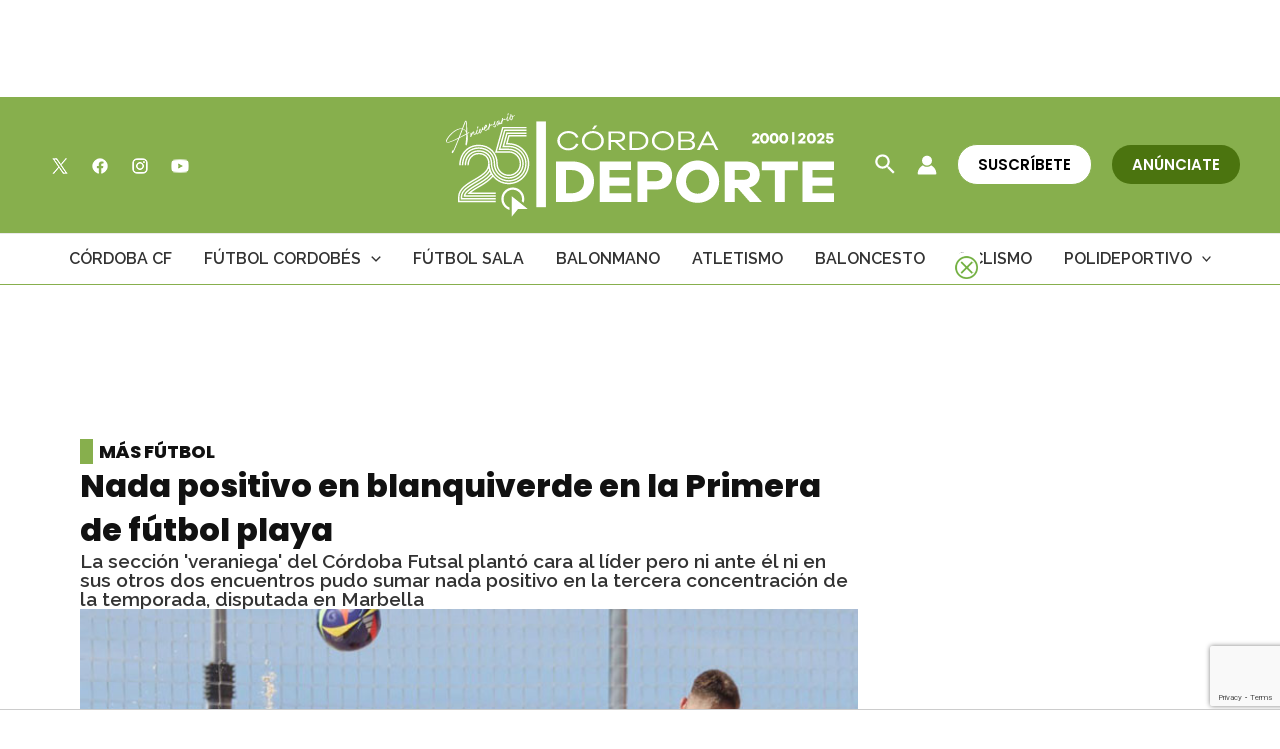

--- FILE ---
content_type: text/html; charset=utf-8
request_url: https://www.google.com/recaptcha/api2/anchor?ar=1&k=6Lf0TpMUAAAAAJdVqEsvGLeE93usBCzax6NC8SiO&co=aHR0cHM6Ly9jb3Jkb2JhZGVwb3J0ZS5jb206NDQz&hl=en&v=N67nZn4AqZkNcbeMu4prBgzg&size=invisible&anchor-ms=20000&execute-ms=30000&cb=lwyb3yhbqo86
body_size: 48940
content:
<!DOCTYPE HTML><html dir="ltr" lang="en"><head><meta http-equiv="Content-Type" content="text/html; charset=UTF-8">
<meta http-equiv="X-UA-Compatible" content="IE=edge">
<title>reCAPTCHA</title>
<style type="text/css">
/* cyrillic-ext */
@font-face {
  font-family: 'Roboto';
  font-style: normal;
  font-weight: 400;
  font-stretch: 100%;
  src: url(//fonts.gstatic.com/s/roboto/v48/KFO7CnqEu92Fr1ME7kSn66aGLdTylUAMa3GUBHMdazTgWw.woff2) format('woff2');
  unicode-range: U+0460-052F, U+1C80-1C8A, U+20B4, U+2DE0-2DFF, U+A640-A69F, U+FE2E-FE2F;
}
/* cyrillic */
@font-face {
  font-family: 'Roboto';
  font-style: normal;
  font-weight: 400;
  font-stretch: 100%;
  src: url(//fonts.gstatic.com/s/roboto/v48/KFO7CnqEu92Fr1ME7kSn66aGLdTylUAMa3iUBHMdazTgWw.woff2) format('woff2');
  unicode-range: U+0301, U+0400-045F, U+0490-0491, U+04B0-04B1, U+2116;
}
/* greek-ext */
@font-face {
  font-family: 'Roboto';
  font-style: normal;
  font-weight: 400;
  font-stretch: 100%;
  src: url(//fonts.gstatic.com/s/roboto/v48/KFO7CnqEu92Fr1ME7kSn66aGLdTylUAMa3CUBHMdazTgWw.woff2) format('woff2');
  unicode-range: U+1F00-1FFF;
}
/* greek */
@font-face {
  font-family: 'Roboto';
  font-style: normal;
  font-weight: 400;
  font-stretch: 100%;
  src: url(//fonts.gstatic.com/s/roboto/v48/KFO7CnqEu92Fr1ME7kSn66aGLdTylUAMa3-UBHMdazTgWw.woff2) format('woff2');
  unicode-range: U+0370-0377, U+037A-037F, U+0384-038A, U+038C, U+038E-03A1, U+03A3-03FF;
}
/* math */
@font-face {
  font-family: 'Roboto';
  font-style: normal;
  font-weight: 400;
  font-stretch: 100%;
  src: url(//fonts.gstatic.com/s/roboto/v48/KFO7CnqEu92Fr1ME7kSn66aGLdTylUAMawCUBHMdazTgWw.woff2) format('woff2');
  unicode-range: U+0302-0303, U+0305, U+0307-0308, U+0310, U+0312, U+0315, U+031A, U+0326-0327, U+032C, U+032F-0330, U+0332-0333, U+0338, U+033A, U+0346, U+034D, U+0391-03A1, U+03A3-03A9, U+03B1-03C9, U+03D1, U+03D5-03D6, U+03F0-03F1, U+03F4-03F5, U+2016-2017, U+2034-2038, U+203C, U+2040, U+2043, U+2047, U+2050, U+2057, U+205F, U+2070-2071, U+2074-208E, U+2090-209C, U+20D0-20DC, U+20E1, U+20E5-20EF, U+2100-2112, U+2114-2115, U+2117-2121, U+2123-214F, U+2190, U+2192, U+2194-21AE, U+21B0-21E5, U+21F1-21F2, U+21F4-2211, U+2213-2214, U+2216-22FF, U+2308-230B, U+2310, U+2319, U+231C-2321, U+2336-237A, U+237C, U+2395, U+239B-23B7, U+23D0, U+23DC-23E1, U+2474-2475, U+25AF, U+25B3, U+25B7, U+25BD, U+25C1, U+25CA, U+25CC, U+25FB, U+266D-266F, U+27C0-27FF, U+2900-2AFF, U+2B0E-2B11, U+2B30-2B4C, U+2BFE, U+3030, U+FF5B, U+FF5D, U+1D400-1D7FF, U+1EE00-1EEFF;
}
/* symbols */
@font-face {
  font-family: 'Roboto';
  font-style: normal;
  font-weight: 400;
  font-stretch: 100%;
  src: url(//fonts.gstatic.com/s/roboto/v48/KFO7CnqEu92Fr1ME7kSn66aGLdTylUAMaxKUBHMdazTgWw.woff2) format('woff2');
  unicode-range: U+0001-000C, U+000E-001F, U+007F-009F, U+20DD-20E0, U+20E2-20E4, U+2150-218F, U+2190, U+2192, U+2194-2199, U+21AF, U+21E6-21F0, U+21F3, U+2218-2219, U+2299, U+22C4-22C6, U+2300-243F, U+2440-244A, U+2460-24FF, U+25A0-27BF, U+2800-28FF, U+2921-2922, U+2981, U+29BF, U+29EB, U+2B00-2BFF, U+4DC0-4DFF, U+FFF9-FFFB, U+10140-1018E, U+10190-1019C, U+101A0, U+101D0-101FD, U+102E0-102FB, U+10E60-10E7E, U+1D2C0-1D2D3, U+1D2E0-1D37F, U+1F000-1F0FF, U+1F100-1F1AD, U+1F1E6-1F1FF, U+1F30D-1F30F, U+1F315, U+1F31C, U+1F31E, U+1F320-1F32C, U+1F336, U+1F378, U+1F37D, U+1F382, U+1F393-1F39F, U+1F3A7-1F3A8, U+1F3AC-1F3AF, U+1F3C2, U+1F3C4-1F3C6, U+1F3CA-1F3CE, U+1F3D4-1F3E0, U+1F3ED, U+1F3F1-1F3F3, U+1F3F5-1F3F7, U+1F408, U+1F415, U+1F41F, U+1F426, U+1F43F, U+1F441-1F442, U+1F444, U+1F446-1F449, U+1F44C-1F44E, U+1F453, U+1F46A, U+1F47D, U+1F4A3, U+1F4B0, U+1F4B3, U+1F4B9, U+1F4BB, U+1F4BF, U+1F4C8-1F4CB, U+1F4D6, U+1F4DA, U+1F4DF, U+1F4E3-1F4E6, U+1F4EA-1F4ED, U+1F4F7, U+1F4F9-1F4FB, U+1F4FD-1F4FE, U+1F503, U+1F507-1F50B, U+1F50D, U+1F512-1F513, U+1F53E-1F54A, U+1F54F-1F5FA, U+1F610, U+1F650-1F67F, U+1F687, U+1F68D, U+1F691, U+1F694, U+1F698, U+1F6AD, U+1F6B2, U+1F6B9-1F6BA, U+1F6BC, U+1F6C6-1F6CF, U+1F6D3-1F6D7, U+1F6E0-1F6EA, U+1F6F0-1F6F3, U+1F6F7-1F6FC, U+1F700-1F7FF, U+1F800-1F80B, U+1F810-1F847, U+1F850-1F859, U+1F860-1F887, U+1F890-1F8AD, U+1F8B0-1F8BB, U+1F8C0-1F8C1, U+1F900-1F90B, U+1F93B, U+1F946, U+1F984, U+1F996, U+1F9E9, U+1FA00-1FA6F, U+1FA70-1FA7C, U+1FA80-1FA89, U+1FA8F-1FAC6, U+1FACE-1FADC, U+1FADF-1FAE9, U+1FAF0-1FAF8, U+1FB00-1FBFF;
}
/* vietnamese */
@font-face {
  font-family: 'Roboto';
  font-style: normal;
  font-weight: 400;
  font-stretch: 100%;
  src: url(//fonts.gstatic.com/s/roboto/v48/KFO7CnqEu92Fr1ME7kSn66aGLdTylUAMa3OUBHMdazTgWw.woff2) format('woff2');
  unicode-range: U+0102-0103, U+0110-0111, U+0128-0129, U+0168-0169, U+01A0-01A1, U+01AF-01B0, U+0300-0301, U+0303-0304, U+0308-0309, U+0323, U+0329, U+1EA0-1EF9, U+20AB;
}
/* latin-ext */
@font-face {
  font-family: 'Roboto';
  font-style: normal;
  font-weight: 400;
  font-stretch: 100%;
  src: url(//fonts.gstatic.com/s/roboto/v48/KFO7CnqEu92Fr1ME7kSn66aGLdTylUAMa3KUBHMdazTgWw.woff2) format('woff2');
  unicode-range: U+0100-02BA, U+02BD-02C5, U+02C7-02CC, U+02CE-02D7, U+02DD-02FF, U+0304, U+0308, U+0329, U+1D00-1DBF, U+1E00-1E9F, U+1EF2-1EFF, U+2020, U+20A0-20AB, U+20AD-20C0, U+2113, U+2C60-2C7F, U+A720-A7FF;
}
/* latin */
@font-face {
  font-family: 'Roboto';
  font-style: normal;
  font-weight: 400;
  font-stretch: 100%;
  src: url(//fonts.gstatic.com/s/roboto/v48/KFO7CnqEu92Fr1ME7kSn66aGLdTylUAMa3yUBHMdazQ.woff2) format('woff2');
  unicode-range: U+0000-00FF, U+0131, U+0152-0153, U+02BB-02BC, U+02C6, U+02DA, U+02DC, U+0304, U+0308, U+0329, U+2000-206F, U+20AC, U+2122, U+2191, U+2193, U+2212, U+2215, U+FEFF, U+FFFD;
}
/* cyrillic-ext */
@font-face {
  font-family: 'Roboto';
  font-style: normal;
  font-weight: 500;
  font-stretch: 100%;
  src: url(//fonts.gstatic.com/s/roboto/v48/KFO7CnqEu92Fr1ME7kSn66aGLdTylUAMa3GUBHMdazTgWw.woff2) format('woff2');
  unicode-range: U+0460-052F, U+1C80-1C8A, U+20B4, U+2DE0-2DFF, U+A640-A69F, U+FE2E-FE2F;
}
/* cyrillic */
@font-face {
  font-family: 'Roboto';
  font-style: normal;
  font-weight: 500;
  font-stretch: 100%;
  src: url(//fonts.gstatic.com/s/roboto/v48/KFO7CnqEu92Fr1ME7kSn66aGLdTylUAMa3iUBHMdazTgWw.woff2) format('woff2');
  unicode-range: U+0301, U+0400-045F, U+0490-0491, U+04B0-04B1, U+2116;
}
/* greek-ext */
@font-face {
  font-family: 'Roboto';
  font-style: normal;
  font-weight: 500;
  font-stretch: 100%;
  src: url(//fonts.gstatic.com/s/roboto/v48/KFO7CnqEu92Fr1ME7kSn66aGLdTylUAMa3CUBHMdazTgWw.woff2) format('woff2');
  unicode-range: U+1F00-1FFF;
}
/* greek */
@font-face {
  font-family: 'Roboto';
  font-style: normal;
  font-weight: 500;
  font-stretch: 100%;
  src: url(//fonts.gstatic.com/s/roboto/v48/KFO7CnqEu92Fr1ME7kSn66aGLdTylUAMa3-UBHMdazTgWw.woff2) format('woff2');
  unicode-range: U+0370-0377, U+037A-037F, U+0384-038A, U+038C, U+038E-03A1, U+03A3-03FF;
}
/* math */
@font-face {
  font-family: 'Roboto';
  font-style: normal;
  font-weight: 500;
  font-stretch: 100%;
  src: url(//fonts.gstatic.com/s/roboto/v48/KFO7CnqEu92Fr1ME7kSn66aGLdTylUAMawCUBHMdazTgWw.woff2) format('woff2');
  unicode-range: U+0302-0303, U+0305, U+0307-0308, U+0310, U+0312, U+0315, U+031A, U+0326-0327, U+032C, U+032F-0330, U+0332-0333, U+0338, U+033A, U+0346, U+034D, U+0391-03A1, U+03A3-03A9, U+03B1-03C9, U+03D1, U+03D5-03D6, U+03F0-03F1, U+03F4-03F5, U+2016-2017, U+2034-2038, U+203C, U+2040, U+2043, U+2047, U+2050, U+2057, U+205F, U+2070-2071, U+2074-208E, U+2090-209C, U+20D0-20DC, U+20E1, U+20E5-20EF, U+2100-2112, U+2114-2115, U+2117-2121, U+2123-214F, U+2190, U+2192, U+2194-21AE, U+21B0-21E5, U+21F1-21F2, U+21F4-2211, U+2213-2214, U+2216-22FF, U+2308-230B, U+2310, U+2319, U+231C-2321, U+2336-237A, U+237C, U+2395, U+239B-23B7, U+23D0, U+23DC-23E1, U+2474-2475, U+25AF, U+25B3, U+25B7, U+25BD, U+25C1, U+25CA, U+25CC, U+25FB, U+266D-266F, U+27C0-27FF, U+2900-2AFF, U+2B0E-2B11, U+2B30-2B4C, U+2BFE, U+3030, U+FF5B, U+FF5D, U+1D400-1D7FF, U+1EE00-1EEFF;
}
/* symbols */
@font-face {
  font-family: 'Roboto';
  font-style: normal;
  font-weight: 500;
  font-stretch: 100%;
  src: url(//fonts.gstatic.com/s/roboto/v48/KFO7CnqEu92Fr1ME7kSn66aGLdTylUAMaxKUBHMdazTgWw.woff2) format('woff2');
  unicode-range: U+0001-000C, U+000E-001F, U+007F-009F, U+20DD-20E0, U+20E2-20E4, U+2150-218F, U+2190, U+2192, U+2194-2199, U+21AF, U+21E6-21F0, U+21F3, U+2218-2219, U+2299, U+22C4-22C6, U+2300-243F, U+2440-244A, U+2460-24FF, U+25A0-27BF, U+2800-28FF, U+2921-2922, U+2981, U+29BF, U+29EB, U+2B00-2BFF, U+4DC0-4DFF, U+FFF9-FFFB, U+10140-1018E, U+10190-1019C, U+101A0, U+101D0-101FD, U+102E0-102FB, U+10E60-10E7E, U+1D2C0-1D2D3, U+1D2E0-1D37F, U+1F000-1F0FF, U+1F100-1F1AD, U+1F1E6-1F1FF, U+1F30D-1F30F, U+1F315, U+1F31C, U+1F31E, U+1F320-1F32C, U+1F336, U+1F378, U+1F37D, U+1F382, U+1F393-1F39F, U+1F3A7-1F3A8, U+1F3AC-1F3AF, U+1F3C2, U+1F3C4-1F3C6, U+1F3CA-1F3CE, U+1F3D4-1F3E0, U+1F3ED, U+1F3F1-1F3F3, U+1F3F5-1F3F7, U+1F408, U+1F415, U+1F41F, U+1F426, U+1F43F, U+1F441-1F442, U+1F444, U+1F446-1F449, U+1F44C-1F44E, U+1F453, U+1F46A, U+1F47D, U+1F4A3, U+1F4B0, U+1F4B3, U+1F4B9, U+1F4BB, U+1F4BF, U+1F4C8-1F4CB, U+1F4D6, U+1F4DA, U+1F4DF, U+1F4E3-1F4E6, U+1F4EA-1F4ED, U+1F4F7, U+1F4F9-1F4FB, U+1F4FD-1F4FE, U+1F503, U+1F507-1F50B, U+1F50D, U+1F512-1F513, U+1F53E-1F54A, U+1F54F-1F5FA, U+1F610, U+1F650-1F67F, U+1F687, U+1F68D, U+1F691, U+1F694, U+1F698, U+1F6AD, U+1F6B2, U+1F6B9-1F6BA, U+1F6BC, U+1F6C6-1F6CF, U+1F6D3-1F6D7, U+1F6E0-1F6EA, U+1F6F0-1F6F3, U+1F6F7-1F6FC, U+1F700-1F7FF, U+1F800-1F80B, U+1F810-1F847, U+1F850-1F859, U+1F860-1F887, U+1F890-1F8AD, U+1F8B0-1F8BB, U+1F8C0-1F8C1, U+1F900-1F90B, U+1F93B, U+1F946, U+1F984, U+1F996, U+1F9E9, U+1FA00-1FA6F, U+1FA70-1FA7C, U+1FA80-1FA89, U+1FA8F-1FAC6, U+1FACE-1FADC, U+1FADF-1FAE9, U+1FAF0-1FAF8, U+1FB00-1FBFF;
}
/* vietnamese */
@font-face {
  font-family: 'Roboto';
  font-style: normal;
  font-weight: 500;
  font-stretch: 100%;
  src: url(//fonts.gstatic.com/s/roboto/v48/KFO7CnqEu92Fr1ME7kSn66aGLdTylUAMa3OUBHMdazTgWw.woff2) format('woff2');
  unicode-range: U+0102-0103, U+0110-0111, U+0128-0129, U+0168-0169, U+01A0-01A1, U+01AF-01B0, U+0300-0301, U+0303-0304, U+0308-0309, U+0323, U+0329, U+1EA0-1EF9, U+20AB;
}
/* latin-ext */
@font-face {
  font-family: 'Roboto';
  font-style: normal;
  font-weight: 500;
  font-stretch: 100%;
  src: url(//fonts.gstatic.com/s/roboto/v48/KFO7CnqEu92Fr1ME7kSn66aGLdTylUAMa3KUBHMdazTgWw.woff2) format('woff2');
  unicode-range: U+0100-02BA, U+02BD-02C5, U+02C7-02CC, U+02CE-02D7, U+02DD-02FF, U+0304, U+0308, U+0329, U+1D00-1DBF, U+1E00-1E9F, U+1EF2-1EFF, U+2020, U+20A0-20AB, U+20AD-20C0, U+2113, U+2C60-2C7F, U+A720-A7FF;
}
/* latin */
@font-face {
  font-family: 'Roboto';
  font-style: normal;
  font-weight: 500;
  font-stretch: 100%;
  src: url(//fonts.gstatic.com/s/roboto/v48/KFO7CnqEu92Fr1ME7kSn66aGLdTylUAMa3yUBHMdazQ.woff2) format('woff2');
  unicode-range: U+0000-00FF, U+0131, U+0152-0153, U+02BB-02BC, U+02C6, U+02DA, U+02DC, U+0304, U+0308, U+0329, U+2000-206F, U+20AC, U+2122, U+2191, U+2193, U+2212, U+2215, U+FEFF, U+FFFD;
}
/* cyrillic-ext */
@font-face {
  font-family: 'Roboto';
  font-style: normal;
  font-weight: 900;
  font-stretch: 100%;
  src: url(//fonts.gstatic.com/s/roboto/v48/KFO7CnqEu92Fr1ME7kSn66aGLdTylUAMa3GUBHMdazTgWw.woff2) format('woff2');
  unicode-range: U+0460-052F, U+1C80-1C8A, U+20B4, U+2DE0-2DFF, U+A640-A69F, U+FE2E-FE2F;
}
/* cyrillic */
@font-face {
  font-family: 'Roboto';
  font-style: normal;
  font-weight: 900;
  font-stretch: 100%;
  src: url(//fonts.gstatic.com/s/roboto/v48/KFO7CnqEu92Fr1ME7kSn66aGLdTylUAMa3iUBHMdazTgWw.woff2) format('woff2');
  unicode-range: U+0301, U+0400-045F, U+0490-0491, U+04B0-04B1, U+2116;
}
/* greek-ext */
@font-face {
  font-family: 'Roboto';
  font-style: normal;
  font-weight: 900;
  font-stretch: 100%;
  src: url(//fonts.gstatic.com/s/roboto/v48/KFO7CnqEu92Fr1ME7kSn66aGLdTylUAMa3CUBHMdazTgWw.woff2) format('woff2');
  unicode-range: U+1F00-1FFF;
}
/* greek */
@font-face {
  font-family: 'Roboto';
  font-style: normal;
  font-weight: 900;
  font-stretch: 100%;
  src: url(//fonts.gstatic.com/s/roboto/v48/KFO7CnqEu92Fr1ME7kSn66aGLdTylUAMa3-UBHMdazTgWw.woff2) format('woff2');
  unicode-range: U+0370-0377, U+037A-037F, U+0384-038A, U+038C, U+038E-03A1, U+03A3-03FF;
}
/* math */
@font-face {
  font-family: 'Roboto';
  font-style: normal;
  font-weight: 900;
  font-stretch: 100%;
  src: url(//fonts.gstatic.com/s/roboto/v48/KFO7CnqEu92Fr1ME7kSn66aGLdTylUAMawCUBHMdazTgWw.woff2) format('woff2');
  unicode-range: U+0302-0303, U+0305, U+0307-0308, U+0310, U+0312, U+0315, U+031A, U+0326-0327, U+032C, U+032F-0330, U+0332-0333, U+0338, U+033A, U+0346, U+034D, U+0391-03A1, U+03A3-03A9, U+03B1-03C9, U+03D1, U+03D5-03D6, U+03F0-03F1, U+03F4-03F5, U+2016-2017, U+2034-2038, U+203C, U+2040, U+2043, U+2047, U+2050, U+2057, U+205F, U+2070-2071, U+2074-208E, U+2090-209C, U+20D0-20DC, U+20E1, U+20E5-20EF, U+2100-2112, U+2114-2115, U+2117-2121, U+2123-214F, U+2190, U+2192, U+2194-21AE, U+21B0-21E5, U+21F1-21F2, U+21F4-2211, U+2213-2214, U+2216-22FF, U+2308-230B, U+2310, U+2319, U+231C-2321, U+2336-237A, U+237C, U+2395, U+239B-23B7, U+23D0, U+23DC-23E1, U+2474-2475, U+25AF, U+25B3, U+25B7, U+25BD, U+25C1, U+25CA, U+25CC, U+25FB, U+266D-266F, U+27C0-27FF, U+2900-2AFF, U+2B0E-2B11, U+2B30-2B4C, U+2BFE, U+3030, U+FF5B, U+FF5D, U+1D400-1D7FF, U+1EE00-1EEFF;
}
/* symbols */
@font-face {
  font-family: 'Roboto';
  font-style: normal;
  font-weight: 900;
  font-stretch: 100%;
  src: url(//fonts.gstatic.com/s/roboto/v48/KFO7CnqEu92Fr1ME7kSn66aGLdTylUAMaxKUBHMdazTgWw.woff2) format('woff2');
  unicode-range: U+0001-000C, U+000E-001F, U+007F-009F, U+20DD-20E0, U+20E2-20E4, U+2150-218F, U+2190, U+2192, U+2194-2199, U+21AF, U+21E6-21F0, U+21F3, U+2218-2219, U+2299, U+22C4-22C6, U+2300-243F, U+2440-244A, U+2460-24FF, U+25A0-27BF, U+2800-28FF, U+2921-2922, U+2981, U+29BF, U+29EB, U+2B00-2BFF, U+4DC0-4DFF, U+FFF9-FFFB, U+10140-1018E, U+10190-1019C, U+101A0, U+101D0-101FD, U+102E0-102FB, U+10E60-10E7E, U+1D2C0-1D2D3, U+1D2E0-1D37F, U+1F000-1F0FF, U+1F100-1F1AD, U+1F1E6-1F1FF, U+1F30D-1F30F, U+1F315, U+1F31C, U+1F31E, U+1F320-1F32C, U+1F336, U+1F378, U+1F37D, U+1F382, U+1F393-1F39F, U+1F3A7-1F3A8, U+1F3AC-1F3AF, U+1F3C2, U+1F3C4-1F3C6, U+1F3CA-1F3CE, U+1F3D4-1F3E0, U+1F3ED, U+1F3F1-1F3F3, U+1F3F5-1F3F7, U+1F408, U+1F415, U+1F41F, U+1F426, U+1F43F, U+1F441-1F442, U+1F444, U+1F446-1F449, U+1F44C-1F44E, U+1F453, U+1F46A, U+1F47D, U+1F4A3, U+1F4B0, U+1F4B3, U+1F4B9, U+1F4BB, U+1F4BF, U+1F4C8-1F4CB, U+1F4D6, U+1F4DA, U+1F4DF, U+1F4E3-1F4E6, U+1F4EA-1F4ED, U+1F4F7, U+1F4F9-1F4FB, U+1F4FD-1F4FE, U+1F503, U+1F507-1F50B, U+1F50D, U+1F512-1F513, U+1F53E-1F54A, U+1F54F-1F5FA, U+1F610, U+1F650-1F67F, U+1F687, U+1F68D, U+1F691, U+1F694, U+1F698, U+1F6AD, U+1F6B2, U+1F6B9-1F6BA, U+1F6BC, U+1F6C6-1F6CF, U+1F6D3-1F6D7, U+1F6E0-1F6EA, U+1F6F0-1F6F3, U+1F6F7-1F6FC, U+1F700-1F7FF, U+1F800-1F80B, U+1F810-1F847, U+1F850-1F859, U+1F860-1F887, U+1F890-1F8AD, U+1F8B0-1F8BB, U+1F8C0-1F8C1, U+1F900-1F90B, U+1F93B, U+1F946, U+1F984, U+1F996, U+1F9E9, U+1FA00-1FA6F, U+1FA70-1FA7C, U+1FA80-1FA89, U+1FA8F-1FAC6, U+1FACE-1FADC, U+1FADF-1FAE9, U+1FAF0-1FAF8, U+1FB00-1FBFF;
}
/* vietnamese */
@font-face {
  font-family: 'Roboto';
  font-style: normal;
  font-weight: 900;
  font-stretch: 100%;
  src: url(//fonts.gstatic.com/s/roboto/v48/KFO7CnqEu92Fr1ME7kSn66aGLdTylUAMa3OUBHMdazTgWw.woff2) format('woff2');
  unicode-range: U+0102-0103, U+0110-0111, U+0128-0129, U+0168-0169, U+01A0-01A1, U+01AF-01B0, U+0300-0301, U+0303-0304, U+0308-0309, U+0323, U+0329, U+1EA0-1EF9, U+20AB;
}
/* latin-ext */
@font-face {
  font-family: 'Roboto';
  font-style: normal;
  font-weight: 900;
  font-stretch: 100%;
  src: url(//fonts.gstatic.com/s/roboto/v48/KFO7CnqEu92Fr1ME7kSn66aGLdTylUAMa3KUBHMdazTgWw.woff2) format('woff2');
  unicode-range: U+0100-02BA, U+02BD-02C5, U+02C7-02CC, U+02CE-02D7, U+02DD-02FF, U+0304, U+0308, U+0329, U+1D00-1DBF, U+1E00-1E9F, U+1EF2-1EFF, U+2020, U+20A0-20AB, U+20AD-20C0, U+2113, U+2C60-2C7F, U+A720-A7FF;
}
/* latin */
@font-face {
  font-family: 'Roboto';
  font-style: normal;
  font-weight: 900;
  font-stretch: 100%;
  src: url(//fonts.gstatic.com/s/roboto/v48/KFO7CnqEu92Fr1ME7kSn66aGLdTylUAMa3yUBHMdazQ.woff2) format('woff2');
  unicode-range: U+0000-00FF, U+0131, U+0152-0153, U+02BB-02BC, U+02C6, U+02DA, U+02DC, U+0304, U+0308, U+0329, U+2000-206F, U+20AC, U+2122, U+2191, U+2193, U+2212, U+2215, U+FEFF, U+FFFD;
}

</style>
<link rel="stylesheet" type="text/css" href="https://www.gstatic.com/recaptcha/releases/N67nZn4AqZkNcbeMu4prBgzg/styles__ltr.css">
<script nonce="qtOS9oHINZqIz6QPbEBxlQ" type="text/javascript">window['__recaptcha_api'] = 'https://www.google.com/recaptcha/api2/';</script>
<script type="text/javascript" src="https://www.gstatic.com/recaptcha/releases/N67nZn4AqZkNcbeMu4prBgzg/recaptcha__en.js" nonce="qtOS9oHINZqIz6QPbEBxlQ">
      
    </script></head>
<body><div id="rc-anchor-alert" class="rc-anchor-alert"></div>
<input type="hidden" id="recaptcha-token" value="[base64]">
<script type="text/javascript" nonce="qtOS9oHINZqIz6QPbEBxlQ">
      recaptcha.anchor.Main.init("[\x22ainput\x22,[\x22bgdata\x22,\x22\x22,\[base64]/[base64]/[base64]/ZyhXLGgpOnEoW04sMjEsbF0sVywwKSxoKSxmYWxzZSxmYWxzZSl9Y2F0Y2goayl7RygzNTgsVyk/[base64]/[base64]/[base64]/[base64]/[base64]/[base64]/[base64]/bmV3IEJbT10oRFswXSk6dz09Mj9uZXcgQltPXShEWzBdLERbMV0pOnc9PTM/bmV3IEJbT10oRFswXSxEWzFdLERbMl0pOnc9PTQ/[base64]/[base64]/[base64]/[base64]/[base64]\\u003d\x22,\[base64]\\u003d\x22,\[base64]/[base64]/CqsKbN8KZwo/Cg2jDgnLCvsKPb0BVwrIlYzrCumvDowDCqcK8HjRjwqbDmFPCvcOWw4PDhcKZHSURe8O6wq7CnyzDosKhMWlUw4Qcwo3DoGfDrghfMMO5w6nCmcObIEvDrsKcXDnDlMO3UyjCgsOXWVnClXUqPMK5bsObwpHCtsKCwoTCumnDmcKZwo1ZccOlwodFwpPCinXCkj/DncKfPRjCoArCscOzMELDocO+w6nCqnREPsO4dB/DlsKCY8OpZMK8w7QkwoF+wp/CkcKhworCqsKUwposwqnCh8Opwr/DkmnDpFdnAjpCVx5Gw4RQHcO7wq9ewpzDl3QsJ2jCg3Ugw6UXwqpnw7TDlQ/[base64]/DlyrDrArCq8Ojwq46Py3Dn1nDqMKlVcO+w4M+w6Ecw6TCrsO9woRzUB/Cpw9KQxkcwofDqMKpFsOZwrLCrT5ZwpIJAzfDrcOSQMOqE8KoesKDw7LCiHFbw4fCnMKqwr5zwrbCuUnDo8KIcMO2w6tfwqjCmxHCi1pbZRDCgsKHw710UE/CnmXDlcKpQlfDqiobPy7DvgTDm8ORw5IxaC1LK8Odw5nCs1N2wrLChMOAw7QEwrNJw58UwrgYJMKZwrvCpcOJw7MnJxpzX8KZLj/[base64]/DiMKEwrzDkhHCvRTDv8OwGlPCicOWdnnDocKHwpIfwrXCoABGwpLCnHLDmBXDvcO+w7LDk1xzw4bDmMK0wrHDqizCisKdw5XDtMOhX8KqESY5I8OhZ2ZVAGxlw4tGw7jDrDXCvVfDsMOuP1vDihXClsOhJsKHwq/CjsO0wrExw5/[base64]/w6PDuMOkM8Ovenhye8O1SzzCksOBH3lNw7Mywq5qJcOtb8KROCdSw51Dw7rCtcKZPw/[base64]/Cx/Dm8OzJMKmw67DhmwLWijChikLwolgw4rDgSPCqx4hwofDv8Kww6wZwpjCgkQyDMOOX0YywrB/MsKYcAnCj8KgWiXDgwExwq9sbsK3BMOBw6FaWsKrfAzDhVx/wqgpwphUbApnfsKdacKnwrlBXsKEa8OYSnADwpHDuDnDpsKQwpZjDGstfTkhw4zDqMOUw5jCnMOHdGzDk35HS8K4w7ReRsKWw6fCjQcOw5HCkMK0Mgtxwog8esOYJsK/[base64]/CvMOPw7zClcKBwpkQEsKpw7vDpR0gGsOZwrEhDzRJf8KFwp5NE017wpYowoVMwoPDuMKww4xGw7Jhw7LCmTxLfsKxw6PDlcKpw7LDnwbCvcKjNmILw7ITF8K+w49/L3nCkWDDv3A6wrjDmQjDtUjDicKqW8OUwrN1wq/CkUvCkD/DpsKaCAXDisONZcK8w6/Dh31tAW3CgsOdYlLCjSplwrbDocKoDmXDv8OEw59CwrAgYcKjccKoJHPCjljDlx5Uw6QDek3CmMKHw5rDgcOtw73DmMOow4Aqwp9hwozCpcK5wr3Ci8OrwpMGw5jCnAnCp1Jhw4vDlsKnw67Cg8OTwpHDmcK/K0nClsKpVWYkA8KaJ8KCKSvCqMOWw79dw67DpsORwr/Dl0pUVMKRQMK5wozCosO+ADHCukBHw6PDocOhw7fChcKMw5Qrw6MGw6fCg8KIw4LCksKcJsKOaAbDvcKhLsKnVH3DucKwTl/Ck8OeGVnCmcOvRsOJccOTwrQ/w7QYwpNFwq/DrxvCscOndcOrw5/DlArDgAQZTSXCm0dAa0jCuTPCtkDCrzjCmMODwrRKw5DCtMKHwqQKwrl4ATA/w5UwNsOON8OwNcK8w5IJw69JwqPCpDfCtcO3VsK4w7TDpsOGw5tEVXXCiD/CosOSw6LDvj4XTSZBwq17D8KKw7JCUcO+wodMwpV/asO1PCVCwrHDtMK6IsOfw7BJez7Crx/ClTjCsG4lcRbCqjTDpsOwalQow6hiw5HCr0NzAxs/T8KcMy3ChcO0QcOxwpd1bcOrw5IVw47DucOnw4Jew7I9w48Tf8Khw6EcKkbDiAlGwo4gw5fCtcOENzsRU8OtM3zDlX7CvQFmAT0Sw4Niw5/CpFvDuyLDjwcuw5bCmnPDrkFOwoxUw4fCmjLDlMKxw647OmkbP8K/w7DCpcOLw6PDvsOYwoXCs0Akd8OEw7t+w5bDjMK/[base64]/DicKtwqzDgcKGw791wpJww5jCl8KaRcKUw4/Ckk/[base64]/CgsOZWwTCjgALwqvCj3Mdw5FRw6nDqMODw583NcK1wqzDtXXDmFjDtsK0NFtFccO/[base64]/Dh8KOwofCjHIHO8Obf059w7fDq8KywqbCqcKRwqTDqcKJwpUOw6htY8KJw5DCszAgXlQGw4EtccKcw4DCl8KFw7EswovCu8OSMMO/wojCq8OuS1PDrMK9wo0vw742w7RaWjQ8w7NoeVt3J8K1NHXCs0MfGyMQw4rDicKcL8OHWMKLw4Fdw4A7w5zCn8Kjw67Ch8KsIlPDqQ/Dk3ZVZSLDpcOCwpsJYAt4w6vCo0hZwqTCrcKuMcOZwqY1wpJ3wqYMwpJXwoLDr2TCvFTDqjDDowDCkSR2PMKeCsKOfk7DgyPDjTYHIMKNwqPDgcKLw5QuQMK9LsOkwr3CicKUKXLDusOdwqIEwpJZwoPChMOjax3Cq8KlVMO+w5DDhsOOwrwawoNhH2/[base64]/CqDgwRRxmwq4ASWp3wofCjMKLwoFsw7dkw5LDusKMwqsAw6sWwqPDqz/CpTrCpsKkwqPDvgfCvE/DssO3wpslwq1Hwr9ha8OCwrnDl3ITR8KGwpMtVcORYsOLScKmbS8vC8KrMsOvQn8AEVNnw4xww4XDpnofS8KgI2BNwrhsGh7CuDHDhMOfwooAw6PCusKAwrvDnUXCu0wnw410acOvw50Sw7/[base64]/[base64]/CicKWYwbDt8OFwqvCsRQdKsOAwogvEGsXVcO2wofDgDXDrFApw44IVcKGemVWwqHDocKMQj8eHhLDoMOETmDChwfDm8K6SsKABm4pwoMJesKgwrPDqgI/AcKlIsKBHxfCmsObwrwqw7rDhFrCucK3wrASKTU7w77DuMK/woJhw4hZFcOWUzNowoHDhcOOHW3DtArClwRaa8Ovw7hfCcOyRyF/w5vDpl1YTsOvCsOAwpPDr8KVTsK4wpbCnEPDvMOHDGQwcwsgeWDDh2LCs8KKBcKdH8O5SETDjGMxZzM4G8Orw6sMw7TDvCpLHxBFUcOZwrxpX31cbQ5lw5twwq4jIWIDUcKzw4l3w75ue1g/L3ADcT/ClcOIbHQdwrLDs8K3A8KrVQfCni3DsEkUEV/DoMKgRMOODMOkwoDDu3jDpi4nw5fDqSPCkMKVwo0ACsOAw7F9w7pqwrPCvsK4w7HDkcKAZMKyMwBSAsKDfCdZXcKYw5bDrB7CrcOkwoTClsO+KDvCjxM1fcO6MT/DhcO+BsOFTF/[base64]/CqCVmdsKYw4HCtMKzW8OIw47Di8OuwqtYSXRHEsK/asKYwo1APcKXNMOhMMOaw7fCqHTCmHrDhsKowpTCk8OdwpNGP8KrwqvDn3ZfGS/Ch3syw5kSw5Yuw53Cpw3CqsOZwp/[base64]/DrcK9w7p8AsKswpPCiMOKB3zDu8KWdBFVwoVjDWbCisOsJcO6wq/DncKGw4vDqQAOw6jCpsKuwoo9wrvCp3zCusKbwqTCjMKxwoFUOT/CpnJUS8OgeMKeXMKJGMOWR8Oww5JiHg/DtMKCLMOWegk2FMK5w4o+w4/[base64]/DkRBw5PCjWPDs8OaJMKVDTIVeMOdwp/CmRzCn8KmQ8KWw67CnHzDploIMsKwZkjCgsK2w5YMw7PCuDPDoHpSw4JSLATDicKhAMOZwonDlA0JRBFYGMK8UsKCcTTDt8ODQMKAw4pbBMOawrZ1PMKvwq0MWkLDvMO4w47CtsOXw7klcyhKwoTDpW06TE/CqiM7wp5Uwr/[base64]/Doi/DkcKCaWQKw7/CgxFgw4DDpsKVw6wAw4xsS8KlwqYZVcK6w4hHwonDkcOiasONw5DCmsONH8ODN8KrScOaMCfCsgHDpTtOw5/CozNZBWTCo8OTcMO+w4tiw6xEdcOjwoHDisK5ewjCqAphw6/[base64]/CgXQaw7NNcjbCsMOIRMKBw6fDqsKow5rClW4iKsO0dj/DtMKYw77Cki3Ct1rCi8O9fcKeYMKrw4Fxwo/CnihmF1Z4wr1rwohoHWh7XVt6w4g0w5B9w53DvXoEAHzCrcKww6dNw7Qkw7/DlMKawqTDgsKea8ORcydawqRFwq8Sw5Qkw7lewq7DsTjCvlfCtsKYw4hvLFBQwq/DkMO6VsOeXzsXw68SGS1UUMKFT0AYY8O2McOmw4LDtcK4RG7CpcKZQytgUn0Qw5TCoDLDg3TDoFIDT8KeWRHCv2tLYMKeOcOmHsOOw6HDtsKXc0JcwrnChsKSwooLcEAOASvDlmFFw5jDncOcAVLCg1N5OyzDvmrDrMKLMwJBagvDpWYtwq8MwprCtMKawo/DnErDpcK+IMKlw6bCiTB9wrXCpXzDik5ld1TDuxBswq0cPMOKw600w49zwrYhw5wZw7FVG8O5w6IWw5zDgDUnIivCqsKHWcOWesODw5I7YcOubHTCmkovwpbCkTLDqkFtwrEBw6ILAzowDQPDmTPDhcOLQ8KeXhjDrcOGw4VrCT9Ww6TCmsKAWz3Dr0Nww6/Dn8KDwpTCj8KpZsKNe2BURgYEwpECwr88w4V3wpHDs1PDs0zDoQd/[base64]/BmDCsTRKwpJORWBNUQkqwo4yw6rDlkJNL8O/NwHCkD3Dj0fDj8KiMsKMw7x7cwYowoIMYwozZ8OsdVJ2wqLDjTY+wrlDc8OUbAt2UsO+w6vDkcKdwqLDiMKXNcOPwpweHsKDw5XDp8OFwqzDs38XcUPDph4Zwr/Ck3DDpxUDwp1qFsODwqbClMOuw4zCkMOOKWLDmy4dwqDDtMOHDcOHw7Yew6TDrR7DiDHDpE7ClFxGVcO3cQXDnQ41w5TDgXgBwr56w7YzMUTDrsOpDcKFWMKkV8OOZMKabMOYWCVSP8KYU8K+EnZWw4jDmS/CgEjDmwzCtWTCglMiw4F3N8O8dCICw5vDjHVmVUzDsV8yw7nDmGfDosKXw73Cg2Quw4nCvSILwp7CrcOMwp/[base64]/Cg8O8wrVdwq1nUmHDpHM9wqrDmcOEwovDucKBwrZSHifCrcKRKHc4wpTDj8KfHAgWM8OewqzCgBfDlsKfW3M2wqTCvcKmPcOcTE/CocOgw6/DgcOjw47DpGNew4hwRxhxw5tQXmsqH3HDocKxICfCgFfCmm/[base64]/Cl8KTf2UTw45qNUbChMKUw5DDkcO1H2VTw5o+w5nDv1dzw7kQd1XCgClmw4bDqVbDnxzDs8KVQDzCrMOuwqfDiMOBw6smXg0Sw6wFNMONbMOCAXHCusK/wqHCkcOqJcOCwqgnGMKbwpjCpcK3wqhKIMKiZMKzQjPCnsOPwoAAwohkwoTDgXzCucOvw6/CqxTDocOwworDnMKGYcOdXwwRwq3CqU97UsKWwrXDocK/w4bClMKdb8KTw5fDuMK8KcOrw6vDisK1wozCsHgxCRQOw4HDuEDCsFQ/[base64]/Dv8ODw4zCglDCl8K1aMKdLsK3wqxEwpErw5XDrAjCvW7DtsKCw5JNZUUrFsKwwoTDonzDksKJAy/DjE0xwpvCtsOmwogFwp7ChcOMwq/DlUjDlmsxbGHClRADJMKhacO3wq07aMKIRMONHFMkw6/CpcOxRR/Ck8K0woU7FVPDosOpw4phw49wNsOFLsOPGyrCug5RI8KBwrbDky1gDcOgNsO6w4YNbsOVwqEWNHgiwrUQOjvCrMOKw7kcbSrDniwSJDvCujYrPcO0wrXCkzQlw63DmsKHw7Q0KMK/[base64]/Cq8KywofDp3JLVMOsFMOVHMKHwqBowpvCoz7Ds8O6wpEKKsKrb8KtMcKdUMKew7xBwqVawp13FcOIwr/DlMKbw7l9wrDDp8OVw4tOw5cywrc8w4DDq31UwoQ+w5vDscOVwrXCmjLCjWfCgBfDuzXDo8OTwpvDuMOSwpFmBSUlR25XTiXCpyHDvcOsw5zDtcKdSsKQw71qaAvCu2MXZAPDrWtOdMOYMsKKGS/[base64]/DgxDCmsOow6DDrXXCmcKsNyrCgsKswqPDkiHDkifDvSM9w4lmTcOjTsOdw7TCnULCvsK0w4RSGMOnw6HDqMK5EDs9wp/CiWrCiMKew7tEwqlCBsKGDsKiXcOZZRRGwqhRKcOFwo3DlD7DgShMwqHDs8KWL8O5wrwhf8KNJTcqwo9bwqYUWsObAcKedsOqY05Fw4rCjcK2BRMUSGgJBmAFNk3Dgl9fUcOzDcOdwp/Dn8KiPxBRVMOMGQIcKMOIw6XDozcUwqJWfhLCu0h2cGDDi8OJw5/CvMKkHDnCnXVHYjjCr1DDusKrPnjCvk9gwoPCgMKHw4zDvTHDvEg3w43CjcOawrsnw5HCrMO+WcOmAcKHw5jCu8KdFj4XBUTCncO2HMOrw44rGsKpKm/DncOxQsKMEg/DlnHCvsOcw6LCtm/Ck8KKLcObwqbChgI2VBPCkQt1wqLDssOdOMOYdcK3NsKIw4zDgSXCl8OywrHCncKZH0s5w7/[base64]/Ci8OTcQU3wp9uw5c6wrzDtMOsWQBkwrAOwph/XsKTc8O3cMO1dWt3TMKZFDXDicO9RMKsaCFMw4zDhMK1w6/[base64]/f8ORMlfCjDnCrMOkw7bDncOhw4d2w6/CliI7wrlQwp7DicKGLjsXGsKLVsO1bsOqw6LDsMOuw6TCr33DpBFRAsOrKMKWDsKCV8OTwp7DgH80wpDCjEZJwqEuw7Eqw7jDg8KUwpLDqn3ClRjDs8OrNmzDigDCuMOjJXo8w49uw4TDkcKJw4daQCLCqMOFEGh4EB06LsOww6tZwqR/JTdkw654woXCv8OYw5PDuMO3wpldRsKzw6Fkw7bDjcO+w6NNR8OwXnLDucOSw41pAMKaw43ChMKKLsOEw6guwqtLw7ZXw4fCnMKJw4V5w6jCrGHCjV8pw6DCvVvCkhZ6CXPCuH/DrsO5w5bCsVbCu8Ksw4HCrUDDn8OhSMOPw5HCicKyfRd6wpfDv8OKXGTDo3x1wqvDqgwHwo4OJWrCqS5nw7YINizDkizDjEHCh15rGn8cC8Opw4tEP8KKEHDDtMOKwozCscOQQ8OwQsKBwpLDqx/DqcOsQGsEw5DDkSHDqcKVEcKNO8OLw6zDj8K+FsKUw77CksOja8Oqw4bCscKXwozCgMO0XR9dw5TDgR3CosKRw6phQcKCw6dXeMO8IcOcDRTCscOwMMOxd8OtwrIpQcOMwrfDtWRewrgLCDtgN8KtYhDDuAA5J8KZH8O/w7TCsnTClwTDhk8mw7HCjGcawofCuAFOGBLCp8KMw5k1wpBONQjDkjBpwrbDrV0BGz/DvMOawqPChSpLPMOZw5M7w5nDhsKdw4vDkcKPYsKwwpcwHMOYa8KGVsOjNVoCwo/CpcO6NsK/[base64]/CsC8+P8Kew5TCoWbDgMOCwo4REQfClEDChcOlwrBJP10ywqthTiDCgDTCvsO/fRkEwpbDjjItc3FZcl4eHAvCrxE6w50rw4phdMKDw413bcOnbcKiwpZGw58pYRBtw6zDq2V/w6RsD8Otw6I9wovDv2bCpD8mJMO2wphuwrlMGsKXwpfDjzTDqzXDisKuw4/DjmULbShbwrXDhzQtw7nCvR/CgnPCtks8wrpwa8KMw4IDwr1Aw5oQRsKiwpzCnsKAwptIShzCgcO5BwNfGsKneMK/CCfDtsKgGsKNF3MtWcOAGlfCpMOQwoHDrcOSMXXDnMOLw5DCg8KHDShmw7HCj07Dhk4Lw5t8NcKtwq5iwp8IWcOPw5bCugzDlDcowobCqsKuKiLDk8OcwpUtJcKMAT3DiWnDpMO/w57DkDXChcKNRVDDhDvDnwhtbsOUw4YIw6kjw6M1woB2wo8gYFw0AFkSbsKlw73Ds8KFflHCnX/[base64]/ChmE/w7TCu8OBWiJ4BC3DjD/Coxkbcj12w4BnwoAGKcOGw5TDkMKzG1M6wo8LRCrCpMKZwrd2wp8lwp3Ci2DDscOoJQ3DsBpLVcO/UV7DizIGe8K9w6RsO358UMO+w6BXAsKBO8OgQnlfAg3CrsODY8KHTlTCqMOUPR7CiiTCkzADw6LDvkoWCMONwp/DvlgjOTF2w5nDvcOrNSFoZsOcFMKxwp3ChHHDp8K4BsOTw60Ew4HCpcKNwrrDj3zDpwPDtcOswp7DvnvCs1fDtcKsw7wUwrtvwqVtCE81w5HCgsK/w4wrw63Dn8KMQMK2wpxEGcOLw7JTPHDDpUxNw7lIw7syw5UewrvClMOrPVPDtE/Dnj/[base64]/w71oYmddcSrDncKmw4VFWMOvAXXCqWTDlcKtw59PwqIrwobDiXjDgGIVwpXCksKdwqpPDMKmdMOjGHXCo8KfMQkfwrFVCmwRdEjCm8KLwqMNanJ6TMKiw6/Csg7DpMOEwr1sw49IwoHDosK3KkUfWMOrKDTCoW/DnMORw659NHHCkcOHSXLDlsKKw50Lw7dRwppbDk3DkcKXF8KqWcKjZ11ZwrLDqEV5NTbColNhLsKuJjxPwqXCqcKZHm/DkMK+OcKaw4bCuMKbDsO8wrMlwr3Du8Kic8O9w5TCjcKZf8K/OFXCrT7Cnyc9VcKlwqPCusOjwrAMw7ITcsKZw7hdZxbDniMdLcOvOcOCTh8Kwrk0eMOvAcKkwqTDicKwwqFbUCXCmsORwqrCowfDgD7CqsOaTcOlw7/DuXfDlj7DtETCgC04w6oHF8Ohw6zCgcKlw4B+wqjCo8ORZxQvw65vIMK8dG4Jw5wVwrbDk3JlWE3CoTbCgsKqw4ROScOzwpgtw4oDw5nChMKcCW1Ewp/DrnxNVsKqOsKAacOYwrPCvn4eSsK5wqbCsMOQHGp/w57Dl8OxwppfZcOuw47CtDM7SnXDqTzDqMOBw5wRw7LDksObwoPDgQXDlRrCplPDr8Ofw7cWw7xOZsOIwp9AS34rYMKADlFBH8KwwqROw7/CjifDsVPCj3vDq8KPw47CuHjDkMO9wr/DiWfDt8OTwoTChTllwp4Aw4tCw6MEUHcNPsKow6M2wrXDj8OEw67DtcOzZyzCnsOoVhExd8KPW8OiSsKkw7lSP8KIwrUrVwfDtsKRwrbCuTFSwozDpxfDih/DvSkWI1xIwqzCrwvCs8KFX8OHwrgoJsKfGcKKwrfCn009aGk2BMKnw5AgwrlkwpVKw7HDmRfDpMOywrMJw4jDjhsLwowkLcOQJW/Dv8KRw5fDmFDDgcK9w7zDpDIgwrM6w4wLwoQow7UbJsKDMRjDkRvChsOsfyLCscO3wozDuMOvEgxTw6DDhhhPdC7DlmvDq0klwoFKwrTDvMOYPB0awrQKZsKuOhvDvnVCccKGwq/[base64]/Co2AMSxVMw5rDviEiCWViWgXDicKZw6oSwrIiw4U7GsKyCMOrw6gCwowrY3/DpsO3w75nw7XCmzM1w4MMdMOyw67CgcKIa8KZPVzCscOWw7HCrBRpFzUWwpwzSsOPB8KpS0DCmMONw7XDtMO2BcO7DmIoAFJ7wozCtwEdw6TDoRvCsnQzwp/CvcOjw53DsB3DocKxBWsIOcKnw4TDu1FfwovCvsOBw4nDnMK/[base64]/[base64]/ZnwfwrrCsHsQPMKow5hBw67Cil/DqAtRXlXDumjCtcO/wr93wq7CvhjDtsO+wqLDk8OqRzgFwr3CqcOgV8Ojw6zDsSrCqFPCvsKSw5PDjMKzN1nDi3jCh3HCncK4EMOxIFkCWXgUwq/CjVVCw6zDnMOtf8Ozw6bDuFZsw4p8X8KdwqYqEjwTAQHCg1TDh0UpYMOEw6x2Y8KqwoIydnjCnUUnw6XDiMKsIMKpe8KSLcOtwqbCocKBw65NwoROYsKsU3bDtXB2w5/DkzPDoCNTw5obMsOiwpN+wqXCosO4woZ/eBpMwpHDt8OfcVDCjMKJZ8Klw4k/w5A6A8ObF8OVcsKpw69zJ8K1LG7DlyAxRHl4wofDvWxewpfDp8KdMMOXWcO2w7bDm8O0DC7DnsOtByQsw5PCjsK1KMK5JGHCkMK8XiPCusKuwoN/wpFBwqvDnsKWY3dsIcObeFHCsTNxGsKsQTvChcKzwo9HTTLChnTClHnClBXDtzhww5Bdw6vCnHLCvxBvNMOCYQJzw6fCtsKebFHClSrCpMOMw6Y/wo45w48pZiDCmyHCg8Krw5ZbwpEMZ1c7w5ZYGcOqScORT8Oewq0qw7TDpjIyw7DDrsKvYDTCtMKuw55Ww7jDjcKZKcOzA0LDpDjChDTDo0HCq1rDnSBQwqhmwqjDuMOHw4V4wq41HcOHEilywrHCqsO8w53CoHZXw6JAw4DCtMOIw4lpLX3CiMKKc8OGw45/w67DlMK3ScKpPV46w6UPfAw2w67DkxTDowrCi8Ouw7AsDCTDscOZNsK7wqV4ACHDs8KWMMOWwoHCncO7RcKeKTMRE8OLKjcvwofCosKNC8Omw6UdLsOqEE8/aHkLwqsbR8Onw57CmHXDmz7DmHJZwqzChcOpwrPDuMO4fcObdnsSwqlkw7QQfsKuw4ZmJBp1w7JBPnwdMcOTw77Cm8Ose8OywpXDqgbDvEXCpzzCphxVSsKuw4M7wrwzwqUZwrJuw77ComTDqlR/JzlxFxTDt8ODWMOHf1zCusK2w6ltOjQeAMOkwpk7ImV1wpMeO8OtwqldAQHCnkTCrsKTw6pIUMKJHMOMwpvCtsKswpIiG8KvdsOrR8K2w7MBUMO2IwRxLMKGb0/DicOcwrYBPcOnYS7DkcK2wq7DlcKhwoM/cm5wJCwnwqTDpyEUw7QRR17DvTzDnMOVM8OfwonDjy9tWWrCvVfDi0PDrsOpF8KHw7rDvzXDrS/DvcOka1AgSMOcJ8K4SCE6CEF0wqvCoHBJw5rCvsKbwrwXw6PClsKIw7UXN14vKsOGw5HDhztfNMOHHRp/[base64]/asOSw5tPYVMaMnBREcK8eRtnD1dpwrnCk8OPw5Fmwp89w6RtwroiBVR3T2fCkcKpw5M/WTvDjcO8X8K5w53Dk8OrSMKbQgLDokTCkj0Pwo3Cs8OcMgvCkMObeMK6wqEpw6LDnjsMw7N6AGNOwo7Du2bDscOpPcOAwovDs8OHwpnCpwXDhMODT8Ogwqtqw7bDhsK8wovCqcO3dMO/REkpEsOrBSXCtSXDu8KkG8OowpPDrMK4Ewc9wqzDvsOrwogewqXChhnDksOVw7TDs8OKw7/CkMOVw4IqNw5rG1zDm0Epw64uwr9XKHpZGXDDoMOcwpTCl0bCssOQGw7Cm1zCicK/L8KuIWrClcKDIMKfwqdyAHRRPcOuwp1cw7jCsDtYwqjCgMK+KMKwwqkPwp4YGcOmVALCmcK6fMKgKDMywpvCq8KpdMKaw5glw5lRTDkFw5vDhgIsF8KqK8KHdWk/[base64]/DjcOow6/CsMKuw4XCmh3CqBPDoSrDoEnCghvCgsKXwqHCq2HClE9zcsKJworCgB7CsWnDl1szw4ROwqbDgMK+wpLDtiQCecO0w6rDocKcJMKIw5jDi8OXw5DCiQ8Ow6wQwoUww5tywrTDsStuwpYoA3TDl8OUDG3DtEHDocO/AsOUw4d/w7ADNcOEwrrDn8KPKwnCsDQsHXjDlSYBw6Mkw5DDojUnCFLDmnUmAcK7ElRsw5txLTN+wrnDtMOoWUBIwqAJwoxuw7d1CsOxdsOxw6LCrsK/w6vCocOdw7dlwrvCgDoTwqzDlhrDpMKQKQXDlzXDnMKUccOJPQBEw5JOw5J5H0HCtVtowrYaw4RNJHZVa8O7AcKVQcK/AsKgw7pFw5vDjsOBViDDkAZswrhSK8O6wp7Ch1hfXzLDjxHDgx8zw5rCiAccdMOWPQvChWzCqAkNSh/DnMOmw5dycMKzf8KEwo9Awr4RwpAICX1TwpjDjcK9w7bCnllLwpTDlUtRLicjeMOwwofChzjCnA86w63DohtUGkEeWcK6ETXCpcODwpnDp8KPOkbDtj4zDsKPwoR4ai/DrMOxwoZpOBI7QMOmwp/[base64]/CsSAewp/CmsKVwqErw7wTwoXClMKFbsOsw4DDkS1KwowWwo8jwp/Dv8Kdwo5Kw5xtVsK9GHnDpALDjMOqw5xmw6AWw70ow49LcAAHV8K5BMKNwpwGM1jDiC/DhcOARnw2LsKBGHcnw54kw6HCk8OGwpfCiMOuJMKob8OIc1bDgMKOB8KAw7LCpcOyCMOxwrfCu3LDo33DgTvDrXAVCMKrBcOVQT3DkcKpC3A8w7rClRDCkWEIwqvDhMKww48mw7fCnMO5EcKyGMKPKcO+wpMGITzChXtdcCbCtcO/[base64]/DslsOAsOaURrDlXMhf8Oow4PCoGZjw7TDlBlLGHvCgE/ChQRPw5Q+S8OaYG95w7M/UxFEwrrDqxrDm8O5woFTAMOBE8OUGcKxw6FjHsK8w77DncOSVMKsw47CpsOIO1XDiMKGw58zN13CoXbDgyMHHcOSYE0jw7nCl2XDlcOTDm/Cq3V5w5dowoXCmsKXwrnCnMKCaGbCjkDCvMOKw5rCmsO0bMO/w6EYwqbCusO7cUobYWEJGcKQw7bCtDDDswfCijcLw54qwobCuMK7VsKdBifDinktZMOPwoDCo2h2ZFd4w5XCrBdmwodRTmLDjizCqFc+CcK0w6fDkMKxw5gXA3rCusKSwojCksOaUcKPVMO6LMKkw7fDiQfDkSrDo8KiD8KAGhDClAVDBsOtwp8zNsOvwq0KPcK/wpRRwoFfN8OwwqvDnMK1Vz4Ow5fDhsK5IjTDqEfCnsOiJBfDphJxDXZXw6fCs1HDsDrDsjkvdVHDhxrCmUIORBwsw4zDiMOBbmfDpXxHSD9ibsOqwoDDo0l8w6Aow7Zyw6krwqHDssK/FzfDmcKzwr4Ywr/[base64]/DlcO7LQTCiMK7acKEBAVYdCBFw5w1BHx0UMK+UMOuw5vDs8Kuw7IzEsOIQ8OnTh5rMMORw5TDs1bCjG/CmnLDs3wqIsKUJcO9w5BBwo80wrBpDXnCmcKubxLDjcK3bMO6w4NKw79aB8KLwoPClcORwojDjBDDj8KRwpHCrMK2cnjCk3c0bMOowpTDisKCwrN1Ch4qIQfCkjRjwozDkHsvw47CkcO0w7zCp8OmwojDm1LCrMOjw7/Dp2nCmF3CjcKFDQ1MwoQ9Tm/Du8Ozw6XCsFXDpgfDosKnHCZbw6c4wow3Bg5Jd2l7aGREPcKvHcOODcKgwo3DphnCnsONw49BYgEuGFPCjHh4w6LCqMK0w4PCsGhbwqDDszdlw6DCql1Rw59mN8KCw7QtY8K8w60/GBQMw4TDokpzB28fVMK6w4J7ZAwBLcKZSBbDncKaBUrDssK4HcOHe03DhcKMw4trG8KEw4prwofDr3lkw6HCpSXDpW/[base64]/DpRtNwr/DgcOXNzJyw68bDUfCgMOpw4fCmh/DlRTDoi7CgMOOwqBMw44Jw77Cq1PCnsKCY8KFw4QQYFMUw6IRwqZmUVROWsKBw4Z+wpPDpDQZw4TCpWfCgH/CnXBpwqHCusKgw6vCglAgwqxAw6hsGMOpw7nCiMKMwobCrMO/Qhgaw6DCjMKmVGrDqcOLw59Vwr3CuMKbw4x4a0jDkMKELgHCvMK+wo16eQ9Cw7xMJ8OYw5/ClMKNGlopwpwudsOjwp9oDzsEw5JmcFPDgMKMSS3DhkAEfcOPwrTCgsOxw6HDmsO8w79YwofDk8K6wrwVw5TDl8OBwqvCl8ONRjMXw4fCjMO/w6TCgwAoNAtAw4/DmcOyPFzDqzvDnMKpUl3Cu8OMP8K9wpvDkcKMwp3CssKaw55NwolnwoFmw67DgEjCrz/DpFfDicK3w57ClHN7wrseNcKhfMOPPsKwwp/DgsKURsK/wrBQOnB5esKiMsOMw6sCwrtBXcKowr4Aa3FSw4t+BsKkwqgTw4jDqE8/bDbDk8OUwoXCocOXFCjClMOAwq8XwqANw6hwO8OlPDZYecOLUcKUWMKHaTbDrWMVw6PCglJUw6Iwwq4EwqfDp2g+KMKkwr/DqEtgw7/Cv0LCl8KnM1bDhcOvFXdlYXtRBsKVwofDiiDClMOkw6jCoSLCg8KxW3LDlg5Mwro7w7FywoTCg8KSwocoCcKKWEvCsT/Coh7Clx/Dm1UMw4DDmcKrMS8Sw482YsOpwr05c8OtdVt5SsKvFMORR8OWwrzDmHrDrng8CcOQMy3DucKlwpTCvzZDwrw4TcOzF8OFwqLDmB5zwpLDqTR4wrfCiMKdwq/DrcOlwrDCgk/Drx5Zw5DCmCLCvcKOZU0ew5nDpcKsKnnCmcKEw5gbVF/DoHzDocKwwqLCiBk+wqHCrxDCisO3w5AswrAWw6jDjD0tGMKDw5TDjmI/[base64]/w5nDknLDgFVXw4A8wrtPw73DgMOKwpzDpMKDw6QhEsKCw7PDhhbDh8OPTlLCuHHDqsOGERvDjsKCZGPCmcOOwpMrKC8YwrXDiH01TMO2SMOSwp/CnyLClsKhesOdwp/Dg1RIBAvCuzTDpsKcwq9TwqfClcK3wr/Dsj/ChcKjw5rCsTcYwqPCvDvDoMKHBRAAPxjClcO8RCPDrMKvwpYyw5XCvk8PwpBcw6jCnCnCksOVw7jCsMOpMcOXCMKpJMKFFsKmw4RZe8OQw4TDg0pYUMOEbcK1RcOXK8OrLR7CqMKawoE/[base64]/Dv8Kbw5HDsQrDkjnDulvCjTEMQAIqUx3DrsKtVWZ7w7PCrMKZw6VwIcKzw7FOE3XDv1xowo3CtsO3w5LDmko5MhnCrklbwrhQBcOkwo/DkDPDqsOBwrIOw6UPwrxaw4IbwqTDtMOcw5TCocKGB8O6w4hDw6PCuiYmW8OhAcKTw5LDpsKnwovDssKyZcKHw5zCigVpwr9MwrtSIRHDnRjDtD56PB0Ew4pDG8KpLsKKw51JFcOLH8OdYxgxw47CqcKJw7fCkEPDhD/DnGobw4xuwp9xwozCpAZfwoPCoT8wWsKbwpxMwrfCscKYw44cwpw9csOzWFvCmGlZIsOYIzM/[base64]/[base64]/CqX19CSHCm8KVw7HDiGZ/w5RdwqfCkh1cwr7CuGrDlcK4w6giwonDtcOtwp4Pf8OeCcKmwqXDjsKIwoZPfm8yw7Z4w6vCoyrCl2IEQDsSbVnCmsKyeMKAwo1uCcO1dcKbaDJKJsO5Lhscw4Jjw5oFXsK0UcObwrnCpWLDoTwKB8Olwo/DoTU5V8KaIcOnckYaw7DDosObEkrDssKlw5E2cGvDg8O2w5VXSMOmSi/DnRpTwqNpwofDkMKHdcOJwoDCnMO9wrHDrXpew47CsMKGSj7DucOewoRedsOZSzMOP8OPWMOdw7nCqHM/[base64]/Cn8ORwo5Bwq/[base64]/wocsw7HClcKqw6csHcKCSkTDscO/w6HCnMK7w4IBJcOVXcONw6rCvR5IL8OQw7TDuMKhwpUDwqrDsSAMcsKHTU4DM8O2w4cNNsKxWMO0Jl/CuVV4FsKqSAnDscO3TQbDu8Kaw6fDsMKLCcO4wqHDukLClsOyw4fDlnnDoknClsOGOMOJw4EjZTFRwoYwKwQWw7bCnMKKw5fCjMKbw4PDmsOAwqEMe8Ohw5nDlMOZwqsOEDXDlFNrOwJ/[base64]/wonDocKpcw/[base64]/DgMKTw7/DkwbDsWM3w57CvcOzKsO5ewPDhQnCmn/DocKzGBgxajDCsAHDlcKywrxBUjt4w5TDqBY8UmDCgX7Dow4lSxbClcKmTcOHUwxFwqZoGcKSw5k2UnAeYMOpw4jCi8KoCiJ8w4/DlsKPNXElTMOvI8Orah3CujQ0wrHCjMOYwrAfDlXDqcKhH8OVLUfCkC/CgsKRZRU8Eh3CocKGwq0qwoUpJsKNS8Ozw7zCnMOsaEpJwrtLV8ONHcKXwqnCqGZkDMKzwoIyAQYHEcOgw4DChlrDi8OJw6PDj8Ksw7/CusO7MsK/XBUrZVHDvMKLw7kWP8Orw6nCiG/Cu8Oiw5rCgsKmwrLDqcKbw4vCkMKiw540w4wwwpDCjsOQJFjDjsOJdilCw5ZVCxY5w6vCn3fClVXDucOvw4kuGWPCvypuw6HCskfDosKKaMKEI8KgeT/Ct8KZcXXDm3IsR8K/dcOKw7t7w6NuMjNXwqplw5s8TMOmMsKWwol/S8Oew4XCvMK6JAhGwr5sw63DqHJ+w5fDv8KhPjLDgcKTw4MwO8KsGcK4wovDqMOTAcOUQxtXwo1qGcOnZ8Kow7LDkBwnwqQ8HDRtwpPDrMK/AsOCwoBCw7TDhMOrwp3CpzdGPcKAasO6Kh/DonPCiMOiwpjCvMKDwpTDnsOJBlB+w6lgQiczZsOJa3vCk8OZWsOzRMKnw47Dt2rDqRxvwqt6w5sbwqTDn0xqK8O9wrPDpkRfw5R5HMKZwo3CvMK6w4pLF8KlKiUzwr3CvMKbAMKqdsK0ZsK3wqkpwr3DjFoZwoMrIDxtw7nDrcOpw57CgEVVecKEw7PDs8K/P8OQHMOTQhs4w6UWw5/CgMKlw4DCo8O3NsKqwrxEwqAsRsOEwpzCrX1aesOSPMOHwpJHD3PCnQ7DuwbCkH3DssKiw5xGw4XDlcKjw70EGhrCsQTDmEZew74GSGnCulPCs8Knw6hGGkQNw4rCvcKRw6vChcKsNj0jw6oKwqVfLTJsXsObCjbDkMK2w7rCvcKlw4HCkMOXwp/Dpj3CvsOjSSTCpzg/IGV/w7/Do8O+KsK6BsKMFzzDtsKIw49SXcKCfThXCMKZEsKgaCLDmkvDosOkw5bDocORfcKCwrDDscK1w6/ChUsMw7ofw5oMOFYYcgEDwpnDvXvCglbCnALDhBPDkWXDrgnDlsOKw5AjLkbCu2hQXcOzwrQYwo7Dl8KcwpI9w7gNKMKfGsKEwoAaN8OawqTDpMK/wrY+w45/w7Q8woBvK8O/woAVJzTCr2ogw4vDtwnCpMOawqMPO0HCiSlGwrlEwr0CFsONYsOMwq89w756w7VRwoxqWULDtgbCqznDrnl5w47Dq8KZU8OYw5/[base64]/wrzChsOewqoFwp3CogAcwqnCjMKFwrvDocOkwpLCocO/[base64]/TsOPV8OlY8O2ThfDo1FCwp1VYcOtFjJ/[base64]/ARQHC0sawozCp8O+wqZLwprDn8OlMsOYDsKCdzXCgcKbD8KeEcOnw6sjUznCj8K4HMO1JcOrw7FXKGolwrnDkg4OLMOSwqzDjsK8wpdwwrTChRFlDxxNM8OiDMKUw6Qbwq9KfMOtb1d3wo/DjGfDrnXCo8K/w67CtcOawp0Yw7prFMO8wpjCpsKlWULCujdQwq/DiV9Bw6IAccOwSMKSLgABwp1cesKgwp7CpMKmOcOddMKlwoljSEDDkMKwPMKcQsKAIncwwqhqw7IDfsOqw5vCqsO8w7giKcKHO2k2wpAmwpbCgVbDt8OAw7kIwqXCt8KID8KsXMKfZxcNwoVJEnXDjsKlKRVEw5LCnsOWesKoGk/CtnzChWAQdcKWE8OFacO+VMKJQMOsYsKZwqvCv0vCtn/Dm8KCPkvCo0LDpcKJfsKkwr/CjsOZw7NQwqjConoAOkHCt8KNw7bChizDnsKcwrIRMMOkH8KwUcKow7g0wp/DpnjCq1HColfCnhzDiTjCpcOiw6hDwqfCscOGwpYUwpFFwpRswrpUwqfCk8KPcgrCvTbClQrDmMOKV8OhQ8KAM8OHcsKEPcKKLDUgTFLCqcKZG8KDw7ETPEE1OcOow7tEZ8ObZsO/GMKww4jDksOawrpzQMKOGnnCtGPDhxLCjkrDuRRzwodIWW4xU8KnwoTDjFzDhDAjw5XCq1vDmsOrasK/wotVwoXDmMKywrUKwofCosK9w5RGw5VpwovDtcOVw4HChCTDgjfCn8OyVSHDj8KaLMOMw7LCjGzDksObw64MX8Kzw6dJA8OfUMKqwoYOHsKFw63DlsOrADbCrS/[base64]/PcOKQMOaSgs2w7nCsUbCgz0Tw7LDkcOzwrF3bsKSehgsJ8K+w7ttwqDClMOZQcKSRUomwrnDtVrCrV86L2TDisOswpY8w61Kw6rDn2/Ds8K5PMOVwrB4a8O/AsKuwqPDi2syZ8OFY2TCugnCsTEzZ8ORw6jDsFENd8KawqdJK8OcRCfCvcKBY8KyTcOhJSXCrsOhJsK8GH0rX2rDn8Kwf8KYwoluCmlrwpY1WcK9wr/DjsOpLMOewqdTdA/[base64]/DpsOjw6jDjsKTwo0iwp5TPmw3MsOow4jDpxbCoWpOWA7Dr8Ore8OvwonDn8K0w5nCpcKEw4nCjDdZwocFOMKWTsOGw7/[base64]\\u003d\\u003d\x22],null,[\x22conf\x22,null,\x226Lf0TpMUAAAAAJdVqEsvGLeE93usBCzax6NC8SiO\x22,0,null,null,null,0,[21,125,63,73,95,87,41,43,42,83,102,105,109,121],[7059694,896],0,null,null,null,null,0,null,0,null,700,1,null,0,\[base64]/76lBhmnigkZhAoZnOKMAhmv8xEZ\x22,0,0,null,null,1,null,0,1,null,null,null,0],\x22https://cordobadeporte.com:443\x22,null,[3,1,1],null,null,null,1,3600,[\x22https://www.google.com/intl/en/policies/privacy/\x22,\x22https://www.google.com/intl/en/policies/terms/\x22],\x22RAriMAj55yuQO8J8H/IgMu78Ffs531obaZyDRt9eZVc\\u003d\x22,1,0,null,1,1769650104200,0,0,[8,139],null,[7,46,148],\x22RC-9nnqEnf5C69PAg\x22,null,null,null,null,null,\x220dAFcWeA7EUQ-pMehnsxFUl3Hzw1hQ6eQjxK7Mz78lRA02uPUT9ILz8iZzzrjyRPYIccuI8YBi_ZtCzOrXd-vOlcWq2gPYxMOoog\x22,1769732904356]");
    </script></body></html>